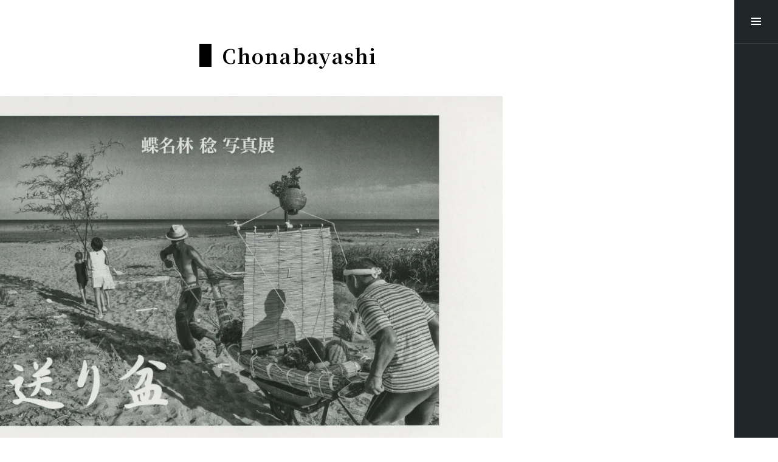

--- FILE ---
content_type: text/html; charset=UTF-8
request_url: https://chikarakomura.com/chonabayashi/
body_size: 6895
content:
<!DOCTYPE html>
<html lang="ja" class="no-js">
<head>
<meta charset="UTF-8">
<meta name="viewport" content="width=device-width, initial-scale=1">
<title>Chonabayashi | Chikara KOMURA</title>
<link rel="profile" href="http://gmpg.org/xfn/11">
<link rel="pingback" href="https://chikarakomura.com/xmlrpc.php">
<link href="https://fonts.googleapis.com/css?family=Noto+Serif+JP:400,700&amp;subset=japanese" rel="stylesheet">
<title>Chonabayashi &#8211; Chikara KOMURA</title>
<meta name='robots' content='max-image-preview:large' />
<link rel='dns-prefetch' href='//fonts.googleapis.com' />
<link rel='dns-prefetch' href='//s.w.org' />
<link rel='dns-prefetch' href='//v0.wordpress.com' />
<link rel='dns-prefetch' href='//i0.wp.com' />
<link rel='dns-prefetch' href='//c0.wp.com' />
<link rel="alternate" type="application/rss+xml" title="Chikara KOMURA &raquo; Feed" href="https://chikarakomura.com/feed/" />
<link rel="alternate" type="application/rss+xml" title="Chikara KOMURA &raquo; Comments Feed" href="https://chikarakomura.com/comments/feed/" />
<script type="text/javascript">
window._wpemojiSettings = {"baseUrl":"https:\/\/s.w.org\/images\/core\/emoji\/14.0.0\/72x72\/","ext":".png","svgUrl":"https:\/\/s.w.org\/images\/core\/emoji\/14.0.0\/svg\/","svgExt":".svg","source":{"concatemoji":"https:\/\/chikarakomura.com\/wp-includes\/js\/wp-emoji-release.min.js"}};
/*! This file is auto-generated */
!function(e,a,t){var n,r,o,i=a.createElement("canvas"),p=i.getContext&&i.getContext("2d");function s(e,t){var a=String.fromCharCode,e=(p.clearRect(0,0,i.width,i.height),p.fillText(a.apply(this,e),0,0),i.toDataURL());return p.clearRect(0,0,i.width,i.height),p.fillText(a.apply(this,t),0,0),e===i.toDataURL()}function c(e){var t=a.createElement("script");t.src=e,t.defer=t.type="text/javascript",a.getElementsByTagName("head")[0].appendChild(t)}for(o=Array("flag","emoji"),t.supports={everything:!0,everythingExceptFlag:!0},r=0;r<o.length;r++)t.supports[o[r]]=function(e){if(!p||!p.fillText)return!1;switch(p.textBaseline="top",p.font="600 32px Arial",e){case"flag":return s([127987,65039,8205,9895,65039],[127987,65039,8203,9895,65039])?!1:!s([55356,56826,55356,56819],[55356,56826,8203,55356,56819])&&!s([55356,57332,56128,56423,56128,56418,56128,56421,56128,56430,56128,56423,56128,56447],[55356,57332,8203,56128,56423,8203,56128,56418,8203,56128,56421,8203,56128,56430,8203,56128,56423,8203,56128,56447]);case"emoji":return!s([129777,127995,8205,129778,127999],[129777,127995,8203,129778,127999])}return!1}(o[r]),t.supports.everything=t.supports.everything&&t.supports[o[r]],"flag"!==o[r]&&(t.supports.everythingExceptFlag=t.supports.everythingExceptFlag&&t.supports[o[r]]);t.supports.everythingExceptFlag=t.supports.everythingExceptFlag&&!t.supports.flag,t.DOMReady=!1,t.readyCallback=function(){t.DOMReady=!0},t.supports.everything||(n=function(){t.readyCallback()},a.addEventListener?(a.addEventListener("DOMContentLoaded",n,!1),e.addEventListener("load",n,!1)):(e.attachEvent("onload",n),a.attachEvent("onreadystatechange",function(){"complete"===a.readyState&&t.readyCallback()})),(e=t.source||{}).concatemoji?c(e.concatemoji):e.wpemoji&&e.twemoji&&(c(e.twemoji),c(e.wpemoji)))}(window,document,window._wpemojiSettings);
</script>
<style type="text/css">
img.wp-smiley,
img.emoji {
	display: inline !important;
	border: none !important;
	box-shadow: none !important;
	height: 1em !important;
	width: 1em !important;
	margin: 0 0.07em !important;
	vertical-align: -0.1em !important;
	background: none !important;
	padding: 0 !important;
}
</style>
	<link rel='stylesheet' id='wp-block-library-css'  href='https://c0.wp.com/c/6.0.11/wp-includes/css/dist/block-library/style.min.css' type='text/css' media='all' />
<style id='wp-block-library-inline-css' type='text/css'>
.has-text-align-justify{text-align:justify;}
</style>
<link rel='stylesheet' id='mediaelement-css'  href='https://c0.wp.com/c/6.0.11/wp-includes/js/mediaelement/mediaelementplayer-legacy.min.css' type='text/css' media='all' />
<link rel='stylesheet' id='wp-mediaelement-css'  href='https://c0.wp.com/c/6.0.11/wp-includes/js/mediaelement/wp-mediaelement.min.css' type='text/css' media='all' />
<style id='global-styles-inline-css' type='text/css'>
body{--wp--preset--color--black: #000000;--wp--preset--color--cyan-bluish-gray: #abb8c3;--wp--preset--color--white: #ffffff;--wp--preset--color--pale-pink: #f78da7;--wp--preset--color--vivid-red: #cf2e2e;--wp--preset--color--luminous-vivid-orange: #ff6900;--wp--preset--color--luminous-vivid-amber: #fcb900;--wp--preset--color--light-green-cyan: #7bdcb5;--wp--preset--color--vivid-green-cyan: #00d084;--wp--preset--color--pale-cyan-blue: #8ed1fc;--wp--preset--color--vivid-cyan-blue: #0693e3;--wp--preset--color--vivid-purple: #9b51e0;--wp--preset--gradient--vivid-cyan-blue-to-vivid-purple: linear-gradient(135deg,rgba(6,147,227,1) 0%,rgb(155,81,224) 100%);--wp--preset--gradient--light-green-cyan-to-vivid-green-cyan: linear-gradient(135deg,rgb(122,220,180) 0%,rgb(0,208,130) 100%);--wp--preset--gradient--luminous-vivid-amber-to-luminous-vivid-orange: linear-gradient(135deg,rgba(252,185,0,1) 0%,rgba(255,105,0,1) 100%);--wp--preset--gradient--luminous-vivid-orange-to-vivid-red: linear-gradient(135deg,rgba(255,105,0,1) 0%,rgb(207,46,46) 100%);--wp--preset--gradient--very-light-gray-to-cyan-bluish-gray: linear-gradient(135deg,rgb(238,238,238) 0%,rgb(169,184,195) 100%);--wp--preset--gradient--cool-to-warm-spectrum: linear-gradient(135deg,rgb(74,234,220) 0%,rgb(151,120,209) 20%,rgb(207,42,186) 40%,rgb(238,44,130) 60%,rgb(251,105,98) 80%,rgb(254,248,76) 100%);--wp--preset--gradient--blush-light-purple: linear-gradient(135deg,rgb(255,206,236) 0%,rgb(152,150,240) 100%);--wp--preset--gradient--blush-bordeaux: linear-gradient(135deg,rgb(254,205,165) 0%,rgb(254,45,45) 50%,rgb(107,0,62) 100%);--wp--preset--gradient--luminous-dusk: linear-gradient(135deg,rgb(255,203,112) 0%,rgb(199,81,192) 50%,rgb(65,88,208) 100%);--wp--preset--gradient--pale-ocean: linear-gradient(135deg,rgb(255,245,203) 0%,rgb(182,227,212) 50%,rgb(51,167,181) 100%);--wp--preset--gradient--electric-grass: linear-gradient(135deg,rgb(202,248,128) 0%,rgb(113,206,126) 100%);--wp--preset--gradient--midnight: linear-gradient(135deg,rgb(2,3,129) 0%,rgb(40,116,252) 100%);--wp--preset--duotone--dark-grayscale: url('#wp-duotone-dark-grayscale');--wp--preset--duotone--grayscale: url('#wp-duotone-grayscale');--wp--preset--duotone--purple-yellow: url('#wp-duotone-purple-yellow');--wp--preset--duotone--blue-red: url('#wp-duotone-blue-red');--wp--preset--duotone--midnight: url('#wp-duotone-midnight');--wp--preset--duotone--magenta-yellow: url('#wp-duotone-magenta-yellow');--wp--preset--duotone--purple-green: url('#wp-duotone-purple-green');--wp--preset--duotone--blue-orange: url('#wp-duotone-blue-orange');--wp--preset--font-size--small: 13px;--wp--preset--font-size--medium: 20px;--wp--preset--font-size--large: 36px;--wp--preset--font-size--x-large: 42px;}.has-black-color{color: var(--wp--preset--color--black) !important;}.has-cyan-bluish-gray-color{color: var(--wp--preset--color--cyan-bluish-gray) !important;}.has-white-color{color: var(--wp--preset--color--white) !important;}.has-pale-pink-color{color: var(--wp--preset--color--pale-pink) !important;}.has-vivid-red-color{color: var(--wp--preset--color--vivid-red) !important;}.has-luminous-vivid-orange-color{color: var(--wp--preset--color--luminous-vivid-orange) !important;}.has-luminous-vivid-amber-color{color: var(--wp--preset--color--luminous-vivid-amber) !important;}.has-light-green-cyan-color{color: var(--wp--preset--color--light-green-cyan) !important;}.has-vivid-green-cyan-color{color: var(--wp--preset--color--vivid-green-cyan) !important;}.has-pale-cyan-blue-color{color: var(--wp--preset--color--pale-cyan-blue) !important;}.has-vivid-cyan-blue-color{color: var(--wp--preset--color--vivid-cyan-blue) !important;}.has-vivid-purple-color{color: var(--wp--preset--color--vivid-purple) !important;}.has-black-background-color{background-color: var(--wp--preset--color--black) !important;}.has-cyan-bluish-gray-background-color{background-color: var(--wp--preset--color--cyan-bluish-gray) !important;}.has-white-background-color{background-color: var(--wp--preset--color--white) !important;}.has-pale-pink-background-color{background-color: var(--wp--preset--color--pale-pink) !important;}.has-vivid-red-background-color{background-color: var(--wp--preset--color--vivid-red) !important;}.has-luminous-vivid-orange-background-color{background-color: var(--wp--preset--color--luminous-vivid-orange) !important;}.has-luminous-vivid-amber-background-color{background-color: var(--wp--preset--color--luminous-vivid-amber) !important;}.has-light-green-cyan-background-color{background-color: var(--wp--preset--color--light-green-cyan) !important;}.has-vivid-green-cyan-background-color{background-color: var(--wp--preset--color--vivid-green-cyan) !important;}.has-pale-cyan-blue-background-color{background-color: var(--wp--preset--color--pale-cyan-blue) !important;}.has-vivid-cyan-blue-background-color{background-color: var(--wp--preset--color--vivid-cyan-blue) !important;}.has-vivid-purple-background-color{background-color: var(--wp--preset--color--vivid-purple) !important;}.has-black-border-color{border-color: var(--wp--preset--color--black) !important;}.has-cyan-bluish-gray-border-color{border-color: var(--wp--preset--color--cyan-bluish-gray) !important;}.has-white-border-color{border-color: var(--wp--preset--color--white) !important;}.has-pale-pink-border-color{border-color: var(--wp--preset--color--pale-pink) !important;}.has-vivid-red-border-color{border-color: var(--wp--preset--color--vivid-red) !important;}.has-luminous-vivid-orange-border-color{border-color: var(--wp--preset--color--luminous-vivid-orange) !important;}.has-luminous-vivid-amber-border-color{border-color: var(--wp--preset--color--luminous-vivid-amber) !important;}.has-light-green-cyan-border-color{border-color: var(--wp--preset--color--light-green-cyan) !important;}.has-vivid-green-cyan-border-color{border-color: var(--wp--preset--color--vivid-green-cyan) !important;}.has-pale-cyan-blue-border-color{border-color: var(--wp--preset--color--pale-cyan-blue) !important;}.has-vivid-cyan-blue-border-color{border-color: var(--wp--preset--color--vivid-cyan-blue) !important;}.has-vivid-purple-border-color{border-color: var(--wp--preset--color--vivid-purple) !important;}.has-vivid-cyan-blue-to-vivid-purple-gradient-background{background: var(--wp--preset--gradient--vivid-cyan-blue-to-vivid-purple) !important;}.has-light-green-cyan-to-vivid-green-cyan-gradient-background{background: var(--wp--preset--gradient--light-green-cyan-to-vivid-green-cyan) !important;}.has-luminous-vivid-amber-to-luminous-vivid-orange-gradient-background{background: var(--wp--preset--gradient--luminous-vivid-amber-to-luminous-vivid-orange) !important;}.has-luminous-vivid-orange-to-vivid-red-gradient-background{background: var(--wp--preset--gradient--luminous-vivid-orange-to-vivid-red) !important;}.has-very-light-gray-to-cyan-bluish-gray-gradient-background{background: var(--wp--preset--gradient--very-light-gray-to-cyan-bluish-gray) !important;}.has-cool-to-warm-spectrum-gradient-background{background: var(--wp--preset--gradient--cool-to-warm-spectrum) !important;}.has-blush-light-purple-gradient-background{background: var(--wp--preset--gradient--blush-light-purple) !important;}.has-blush-bordeaux-gradient-background{background: var(--wp--preset--gradient--blush-bordeaux) !important;}.has-luminous-dusk-gradient-background{background: var(--wp--preset--gradient--luminous-dusk) !important;}.has-pale-ocean-gradient-background{background: var(--wp--preset--gradient--pale-ocean) !important;}.has-electric-grass-gradient-background{background: var(--wp--preset--gradient--electric-grass) !important;}.has-midnight-gradient-background{background: var(--wp--preset--gradient--midnight) !important;}.has-small-font-size{font-size: var(--wp--preset--font-size--small) !important;}.has-medium-font-size{font-size: var(--wp--preset--font-size--medium) !important;}.has-large-font-size{font-size: var(--wp--preset--font-size--large) !important;}.has-x-large-font-size{font-size: var(--wp--preset--font-size--x-large) !important;}
</style>
<link rel='stylesheet' id='font-awesome-css'  href='https://chikarakomura.com/wp-content/plugins/arconix-shortcodes/includes/css/font-awesome.min.css' type='text/css' media='all' />
<link rel='stylesheet' id='arconix-shortcodes-css'  href='https://chikarakomura.com/wp-content/plugins/arconix-shortcodes/includes/css/arconix-shortcodes.min.css' type='text/css' media='all' />
<link rel='stylesheet' id='contact-form-7-css'  href='https://chikarakomura.com/wp-content/plugins/contact-form-7/includes/css/styles.css' type='text/css' media='all' />
<link rel='stylesheet' id='spba-animate-css'  href='https://chikarakomura.com/wp-content/plugins/so-page-builder-animate/css/animate.min.css' type='text/css' media='all' />
<link rel='stylesheet' id='parent-style-css'  href='https://chikarakomura.com/wp-content/themes/espied/style.css' type='text/css' media='all' />
<link rel='stylesheet' id='child-style-css'  href='https://chikarakomura.com/wp-content/themes/espied_child_komura/style.css' type='text/css' media='all' />
<link rel='stylesheet' id='espied-open-sans-css'  href='https://fonts.googleapis.com/css?family=Open+Sans%3A300italic%2C400italic%2C600italic%2C700italic%2C300%2C400%2C600%2C700&#038;subset=latin%2Clatin-ext' type='text/css' media='all' />
<link rel='stylesheet' id='espied-montserrat-css'  href='https://fonts.googleapis.com/css?family=Montserrat%3A400%2C700' type='text/css' media='all' />
<link rel='stylesheet' id='genericons-css'  href='https://c0.wp.com/p/jetpack/11.4.2/_inc/genericons/genericons/genericons.css' type='text/css' media='all' />
<link rel='stylesheet' id='espied-style-css'  href='https://chikarakomura.com/wp-content/themes/espied_child_komura/style.css' type='text/css' media='all' />
<link rel='stylesheet' id='jetpack_css-css'  href='https://c0.wp.com/p/jetpack/11.4.2/css/jetpack.css' type='text/css' media='all' />
<script type='text/javascript' src='https://c0.wp.com/c/6.0.11/wp-includes/js/jquery/jquery.min.js' id='jquery-core-js'></script>
<script type='text/javascript' src='https://c0.wp.com/c/6.0.11/wp-includes/js/jquery/jquery-migrate.min.js' id='jquery-migrate-js'></script>
<script type='text/javascript' src='https://chikarakomura.com/wp-content/themes/espied/js/js-check.js' id='espied-js-check-js'></script>
<link rel="https://api.w.org/" href="https://chikarakomura.com/wp-json/" /><link rel="alternate" type="application/json" href="https://chikarakomura.com/wp-json/wp/v2/media/347" /><link rel="EditURI" type="application/rsd+xml" title="RSD" href="https://chikarakomura.com/xmlrpc.php?rsd" />
<link rel="wlwmanifest" type="application/wlwmanifest+xml" href="https://chikarakomura.com/wp-includes/wlwmanifest.xml" /> 
<meta name="generator" content="WordPress 6.0.11" />
<link rel='shortlink' href='https://wp.me/aagrSK-5B' />
<link rel="alternate" type="application/json+oembed" href="https://chikarakomura.com/wp-json/oembed/1.0/embed?url=https%3A%2F%2Fchikarakomura.com%2Fchonabayashi%2F" />
<link rel="alternate" type="text/xml+oembed" href="https://chikarakomura.com/wp-json/oembed/1.0/embed?url=https%3A%2F%2Fchikarakomura.com%2Fchonabayashi%2F&#038;format=xml" />
<style>img#wpstats{display:none}</style>
		<style type="text/css">
			.site-header {
			min-height: 0;
			padding: 0;
		}

		.site-title,
		.site-description {
			position: absolute;
			clip: rect(1px, 1px, 1px, 1px);
		}
		</style>
				<style type="text/css">
				/* If html does not have either class, do not show lazy loaded images. */
				html:not( .jetpack-lazy-images-js-enabled ):not( .js ) .jetpack-lazy-image {
					display: none;
				}
			</style>
			<script>
				document.documentElement.classList.add(
					'jetpack-lazy-images-js-enabled'
				);
			</script>
		
<!-- Jetpack Open Graph Tags -->
<meta property="og:type" content="article" />
<meta property="og:title" content="Chonabayashi" />
<meta property="og:url" content="https://chikarakomura.com/chonabayashi/" />
<meta property="og:description" content="Visit the post for more." />
<meta property="article:published_time" content="2019-06-15T03:38:13+00:00" />
<meta property="article:modified_time" content="2019-06-15T03:38:13+00:00" />
<meta property="og:site_name" content="Chikara KOMURA" />
<meta property="og:image" content="https://chikarakomura.com/wp-content/uploads/2019/06/Chonabayashi.jpg" />
<meta property="og:image:alt" content="" />
<meta property="og:locale" content="ja_JP" />
<meta name="twitter:text:title" content="Chonabayashi" />
<meta name="twitter:image" content="https://i0.wp.com/chikarakomura.com/wp-content/uploads/2019/06/Chonabayashi.jpg?fit=1200%2C816&#038;ssl=1&#038;w=640" />
<meta name="twitter:card" content="summary_large_image" />
<meta name="twitter:description" content="Visit the post for more." />

<!-- End Jetpack Open Graph Tags -->
</head>

<body class="attachment attachment-template-default single single-attachment postid-347 attachmentid-347 attachment-jpeg group-blog thumbnail-square">
<div id="page" class="hfeed site">
	<header id="masthead" class="site-header" role="banner">
		<div class="site-branding">
			<h1 class="site-title"><a href="https://chikarakomura.com/" rel="home" tabindex="11">Chikara KOMURA</a></h1>
			<h2 class="site-description">Photography</h2>
		</div>
	</header><!-- #masthead -->

	
	<a class="skip-link screen-reader-text" href="#content" tabindex="12">Skip to content</a>

	<div id="content" class="site-content">
	<div id="primary" class="content-area image-attachment">
		<main id="main" class="site-main" role="main">

					<article id="post-347" class="post-347 attachment type-attachment status-inherit hentry">
				<header class="entry-header">
					<h1 class="entry-title">Chonabayashi</h1>				</header><!-- .entry-header -->

				<div class="entry-content">
					<div class="entry-attachment">
						<div class="attachment">
							<a href="https://chikarakomura.com/wp-content/uploads/2019/06/Chonabayashi.jpg" rel="attachment"><img width="1272" height="865" src="https://i0.wp.com/chikarakomura.com/wp-content/uploads/2019/06/Chonabayashi.jpg?fit=1272%2C865&amp;ssl=1" class="attachment-1272x1272 size-1272x1272 jetpack-lazy-image" alt="" loading="lazy" data-attachment-id="347" data-permalink="https://chikarakomura.com/chonabayashi/" data-orig-file="https://i0.wp.com/chikarakomura.com/wp-content/uploads/2019/06/Chonabayashi.jpg?fit=1714%2C1165&amp;ssl=1" data-orig-size="1714,1165" data-comments-opened="0" data-image-meta="{&quot;aperture&quot;:&quot;0&quot;,&quot;credit&quot;:&quot;&quot;,&quot;camera&quot;:&quot;GT-X980&quot;,&quot;caption&quot;:&quot;&quot;,&quot;created_timestamp&quot;:&quot;0&quot;,&quot;copyright&quot;:&quot;&quot;,&quot;focal_length&quot;:&quot;0&quot;,&quot;iso&quot;:&quot;0&quot;,&quot;shutter_speed&quot;:&quot;0&quot;,&quot;title&quot;:&quot;&quot;,&quot;orientation&quot;:&quot;1&quot;}" data-image-title="Chonabayashi" data-image-description="" data-image-caption="" data-medium-file="https://i0.wp.com/chikarakomura.com/wp-content/uploads/2019/06/Chonabayashi.jpg?fit=600%2C408&amp;ssl=1" data-large-file="https://i0.wp.com/chikarakomura.com/wp-content/uploads/2019/06/Chonabayashi.jpg?fit=552%2C375&amp;ssl=1" data-lazy-srcset="https://i0.wp.com/chikarakomura.com/wp-content/uploads/2019/06/Chonabayashi.jpg?w=1714&amp;ssl=1 1714w, https://i0.wp.com/chikarakomura.com/wp-content/uploads/2019/06/Chonabayashi.jpg?resize=600%2C408&amp;ssl=1 600w, https://i0.wp.com/chikarakomura.com/wp-content/uploads/2019/06/Chonabayashi.jpg?resize=768%2C522&amp;ssl=1 768w, https://i0.wp.com/chikarakomura.com/wp-content/uploads/2019/06/Chonabayashi.jpg?resize=1024%2C696&amp;ssl=1 1024w, https://i0.wp.com/chikarakomura.com/wp-content/uploads/2019/06/Chonabayashi.jpg?resize=840%2C571&amp;ssl=1 840w, https://i0.wp.com/chikarakomura.com/wp-content/uploads/2019/06/Chonabayashi.jpg?w=1104 1104w, https://i0.wp.com/chikarakomura.com/wp-content/uploads/2019/06/Chonabayashi.jpg?w=1656 1656w" data-lazy-sizes="(max-width: 1272px) 100vw, 1272px" data-lazy-src="https://i0.wp.com/chikarakomura.com/wp-content/uploads/2019/06/Chonabayashi.jpg?fit=1272%2C865&amp;ssl=1&amp;is-pending-load=1" srcset="[data-uri]" /></a>						</div><!-- .attachment -->

											</div><!-- .entry-attachment -->

									</div><!-- .entry-content -->

				<footer class="entry-meta">
					<span class="date"><time class="entry-date" datetime="2019-06-15T12:38:13+09:00">2019年6月15日</time></span>

					<span class="full-size-link"><a href="https://chikarakomura.com/wp-content/uploads/2019/06/Chonabayashi.jpg">1714 &times; 1165</a></span>

					
									</footer><!-- .entry-meta -->
			</article><!-- #post-## -->

			
			
<div id="comments" class="comments-area">

	
	
	
	
</div><!-- #comments -->

		
		</main><!-- #main -->
	</div><!-- #primary -->


<a href="#sidebar" class="sidebar-toggle"><span class="screen-reader-text">Toggle Sidebar</span></a>

<div id="sidebar" class="sidebar">
	<nav id="site-navigation" class="main-navigation" role="navigation">
		<h1 class="menu-heading">Menu</h1>
		<div class="menu-gnav-container"><ul id="menu-gnav" class="menu"><li id="menu-item-61" class="menu-item menu-item-type-post_type menu-item-object-page menu-item-home menu-item-61"><a href="https://chikarakomura.com/">TOP</a></li>
<li id="menu-item-62" class="menu-item menu-item-type-custom menu-item-object-custom menu-item-has-children menu-item-62"><a href="https://chikarakomura.com/portfolio/">PORTFOLIO</a>
<ul class="sub-menu">
	<li id="menu-item-63" class="menu-item menu-item-type-custom menu-item-object-custom menu-item-63"><a href="https://chikarakomura.com/portfolio/flowers-in-the-sea/">Flowers in the Sea / 海中の花</a></li>
	<li id="menu-item-160" class="menu-item menu-item-type-custom menu-item-object-custom menu-item-160"><a href="https://chikarakomura.com/portfolio/stone/">The Murmur of Stones / 石のつぶやき</a></li>
	<li id="menu-item-161" class="menu-item menu-item-type-custom menu-item-object-custom menu-item-161"><a href="https://chikarakomura.com/portfolio/jurassic-treasure/">Jurassic Treasure / ジュラの宝石</a></li>
	<li id="menu-item-162" class="menu-item menu-item-type-custom menu-item-object-custom menu-item-162"><a href="https://chikarakomura.com/portfolio/primeval-forest-at-mt-amagi/">Primeval Forest at Mt. Amagi / 天城山の原生林</a></li>
	<li id="menu-item-163" class="menu-item menu-item-type-custom menu-item-object-custom menu-item-163"><a href="https://chikarakomura.com/portfolio/portraits/">Portraits / ポートレート</a></li>
	<li id="menu-item-665" class="menu-item menu-item-type-custom menu-item-object-custom menu-item-665"><a href="https://chikarakomura.com/portfolio/flowers-in-the-sea-ii%e6%b5%b7%e4%b8%ad%e3%81%ae%e8%8a%b1ii/">Flowers in the Sea II / 海中の花II</a></li>
</ul>
</li>
<li id="menu-item-169" class="menu-item menu-item-type-post_type menu-item-object-page menu-item-169"><a href="https://chikarakomura.com/about/">ABOUT</a></li>
<li id="menu-item-60" class="menu-item menu-item-type-post_type menu-item-object-page current_page_parent menu-item-60"><a href="https://chikarakomura.com/blog/">BLOG</a></li>
<li id="menu-item-464" class="menu-item menu-item-type-custom menu-item-object-custom menu-item-464"><a href="https://chikarakomura.com/tag/%E5%B1%95%E8%A6%A7%E4%BC%9A%E7%B4%B9%E4%BB%8B/">EXHIBITION FEATURED</a></li>
<li id="menu-item-59" class="menu-item menu-item-type-post_type menu-item-object-page menu-item-59"><a href="https://chikarakomura.com/contact/">CONTACT</a></li>
</ul></div>	</nav><!-- #site-navigation -->

	
		<div id="secondary" class="widget-area" role="complementary">
		<aside id="siteorigin-panels-builder-2" class="widget widget_siteorigin-panels-builder"><div id="pl-w5b9b5bed97903"  class="panel-layout" ><div id="pg-w5b9b5bed97903-0"  class="panel-grid panel-has-style" ><div class="w552 panel-row-style panel-row-style-for-w5b9b5bed97903-0" ><div id="pgc-w5b9b5bed97903-0-0"  class="panel-grid-cell" ><div id="panel-w5b9b5bed97903-0-0-0" class="so-panel widget widget_search panel-first-child panel-last-child" data-index="0" ><form role="search" method="get" class="search-form" action="https://chikarakomura.com/">
				<label>
					<span class="screen-reader-text">Search for:</span>
					<input type="search" class="search-field" placeholder="Search &hellip;" value="" name="s" />
				</label>
				<input type="submit" class="search-submit" value="Search" />
			</form></div></div></div></div></div></aside>	</div><!-- #secondary -->
	</div>
	</div><!-- #content -->

	<footer id="colophon" class="site-footer" role="contentinfo">
		<div class="site-info">
			<p>©Chikara KOMURA</p>
		</div><!-- .site-info -->
	</footer><!-- #colophon -->
</div><!-- #page -->

	<script>
	jQuery(document).ready(function($){
		'use strict';
		if ( 'function' === typeof WOW ) {
			new WOW().init();
		}
	});
	</script>
	                <style type="text/css" media="all"
                       id="siteorigin-panels-layouts-footer">/* Layout w5b9b5bed97903 */ #pgc-w5b9b5bed97903-0-0 { width:100%;width:calc(100% - ( 0 * 30px ) ) } #pl-w5b9b5bed97903 .so-panel { margin-bottom:30px } #pl-w5b9b5bed97903 .so-panel:last-of-type { margin-bottom:0px } #pg-w5b9b5bed97903-0.panel-has-style > .panel-row-style, #pg-w5b9b5bed97903-0.panel-no-style { -webkit-align-items:flex-start;align-items:flex-start } @media (max-width:960px){ #pg-w5b9b5bed97903-0.panel-no-style, #pg-w5b9b5bed97903-0.panel-has-style > .panel-row-style, #pg-w5b9b5bed97903-0 { -webkit-flex-direction:column;-ms-flex-direction:column;flex-direction:column } #pg-w5b9b5bed97903-0 > .panel-grid-cell , #pg-w5b9b5bed97903-0 > .panel-row-style > .panel-grid-cell { width:100%;margin-right:0 } #pl-w5b9b5bed97903 .panel-grid-cell { padding:0 } #pl-w5b9b5bed97903 .panel-grid .panel-grid-cell-empty { display:none } #pl-w5b9b5bed97903 .panel-grid .panel-grid-cell-mobile-last { margin-bottom:0px }  } </style><link rel='stylesheet' id='siteorigin-panels-front-css'  href='https://chikarakomura.com/wp-content/plugins/siteorigin-panels/css/front-flex.min.css' type='text/css' media='all' />
<script type='text/javascript' src='https://c0.wp.com/p/jetpack/11.4.2/_inc/build/photon/photon.min.js' id='jetpack-photon-js'></script>
<script type='text/javascript' src='https://chikarakomura.com/wp-content/plugins/contact-form-7/includes/swv/js/index.js' id='swv-js'></script>
<script type='text/javascript' id='contact-form-7-js-extra'>
/* <![CDATA[ */
var wpcf7 = {"api":{"root":"https:\/\/chikarakomura.com\/wp-json\/","namespace":"contact-form-7\/v1"}};
/* ]]> */
</script>
<script type='text/javascript' src='https://chikarakomura.com/wp-content/plugins/contact-form-7/includes/js/index.js' id='contact-form-7-js'></script>
<script type='text/javascript' src='https://chikarakomura.com/wp-content/plugins/so-page-builder-animate/js/wow.min.js' id='spba-wow-js'></script>
<script type='text/javascript' src='https://chikarakomura.com/wp-content/themes/espied/js/skip-link-focus-fix.js' id='espied-skip-link-focus-fix-js'></script>
<script type='text/javascript' src='https://chikarakomura.com/wp-content/themes/espied/js/functions.js' id='espied-script-js'></script>
<script type='text/javascript' src='https://chikarakomura.com/wp-content/plugins/jetpack/jetpack_vendor/automattic/jetpack-lazy-images/dist/intersection-observer.js?minify=false' id='jetpack-lazy-images-polyfill-intersectionobserver-js'></script>
<script type='text/javascript' id='jetpack-lazy-images-js-extra'>
/* <![CDATA[ */
var jetpackLazyImagesL10n = {"loading_warning":"Images are still loading. Please cancel your print and try again."};
/* ]]> */
</script>
<script type='text/javascript' src='https://chikarakomura.com/wp-content/plugins/jetpack/jetpack_vendor/automattic/jetpack-lazy-images/dist/lazy-images.js?minify=false' id='jetpack-lazy-images-js'></script>
<script src='https://stats.wp.com/e-202603.js' defer></script>
<script>
	_stq = window._stq || [];
	_stq.push([ 'view', {v:'ext',j:'1:11.4.2',blog:'151683790',post:'347',tz:'9',srv:'chikarakomura.com'} ]);
	_stq.push([ 'clickTrackerInit', '151683790', '347' ]);
</script>

</body>
</html>


--- FILE ---
content_type: text/css
request_url: https://chikarakomura.com/wp-content/themes/espied_child_komura/style.css
body_size: 2873
content:
/*
Template:espied
Theme Name:Espied_child
Description:Espied の子テーマです
Author:takatoshi masuda
Version:1.0
*/


/*
	MAIN change
	TOP BAR
	PRIMARY MENU
	BLOG
	background-img
	BOX SIZE
	TABLE
	padding / margin
	FOOTER
	PLUG IN
		contact form7
	RESPONSIVE-1079px
	RESPONSIVE-780px
	RESPONSIVE-638px
*/


/*───────────────MAIN change──────────────*/
html, body, div, span, applet, object, iframe, h1, h2, h3, h4, h5, h6, p, blockquote, pre, a, abbr, acronym, address, big, cite, code, del, dfn, em, font, ins, kbd, q, s, samp, small, strike, strong, sub, sup, tt, var, dl, dt, dd, ol, ul, li, fieldset, form, label, legend, table, caption, tbody, tfoot, thead, tr, th, td,.project-navigation > h1 {
	font-family: 'Noto Serif JP', sans-serif;
}

#main {
	margin: 0px;
}

#content {
	padding: 0px !important;
}

#content h1 { font-size: 32px; }
#content h2 { font-size: 28px; }
#content h3 { font-size: 24px; }
#content h4 { font-size: 20px; }
#content h5 { font-size: 16px; }
#content h6 { font-size: 12px; }

#content .entry-title{
	border-left: solid 20px #000;
	color:#000;
	letter-spacing: 2px;
	padding: 0 3%;
}

.entry-meta {
	width:auto;
	float:right;
	text-align:right;
	border:none;
}


.entry-meta ,
.entry-content h1,
.entry-content h2,
.entry-content h3,
.entry-content h4,
.entry-content h5,
.entry-content h6,
.entry-content p,
.entry-content a{
	margin: 0 5px;
}

#forbottom {
	padding: 0px;
}


	

.hr {
	border-top: 1px #000000 solid;
}


.post {
	margin-top:80px;
}

div.page {
	margin:0;
}

.edit-link {
	display:none !important;
}

#post-30 .entry-title{
		display: none;
	}

#post-30 .entry-content{
		width: 100%;
		max-width:3000px;
	}

@media screen and (min-width: 37.5em) {
	.widget {
		width: 100%;
	}
}
	.page-content,
	.entry-content,
	.entry-summary {
		max-width:1100px;
		width: 100%;
	}
	.comment-content {
		max-width:1100px;
		width: auto;
	}



@media screen and (min-width: 48em) {
	.sidebar-toggle {
		background-color: transparent;
		border-bottom: 1px solid rgba(255, 255, 255, 0.1);
		position: fixed;
		top: 0;
		right: 0;
		width: 72px;
		height: 72px;
	}
	.admin-bar .sidebar-toggle {
		top: 46px;
	}
	.sidebar-toggle:hover,
	.sidebar-toggle:focus,
	.sidebar-toggle:active {
		background-color: #89FF00;
	}
}

.portfolio img{
	box-shadow: 0px 0px 20px -5px rgba(0, 0, 0, 0.8);
}

.gallery {
	background-color: rgba(0,0,0,0);
	margin-bottom: 24px;
	padding: 2.17391304%;
}

.main-navigation a {
	color: #007cad;
}

.main-navigation a:hover, .main-navigation a:active, .main-navigation a:focus {
	color: #55b9fd;
}

::selection {
	background: #7FEC00;
	color: #fff;
	text-shadow: none;
}

::-moz-selection {
	background: #7FEC00;
	color: #fff;
	text-shadow: none;
}

/*───────────────WIDGET──────────────*/

.widget-area {
	padding-top: 48px;
}
@media screen and (min-width: 48em) {
	.widget-area {
		padding-top: 72px;
	}
	.widget-title {
	color: #000;
}
.widget-title a {
	color: #fff;
}
.widget-title a:hover, .widget-title a:active, .widget-title a:focus {
	color: #10afef;
}

}

.side-widget {
	-webkit-hyphens: auto;
	-moz-hyphens:    auto;
	-ms-hyphens:     auto;
	hyphens:         auto;
	margin: 0 auto;
	width: 100%;
	word-wrap: break-word;
}
@media screen and (min-width: 37.5em) {
	.side-widget {
		width: 552px;
	}
}
.side-widget a {
	color: #7FEC00;
}
.side-widget a:hover, .widget a:active, .widget a:focus {
	color: #FF4215;
}
.side-widget select {
	max-width: 100%;
}
.side-widget table, .widget th, .widget td {
	border-color: rgba(255, 255, 255, 0.15);
}
.side-widget button,
.side-widget input[type="button"],
.side-widget input[type="reset"],
.side-widget input[type="submit"] {
	background-color: #58c7f4;
	color: #23292b;
}
.side-widget button:hover, .widget button:focus, .widget button:active,
.side-widget input[type="button"]:hover,
.side-widget input[type="button"]:focus,
.side-widget input[type="button"]:active,
.side-widget input[type="reset"]:hover,
.side-widget input[type="reset"]:focus,
.side-widget input[type="reset"]:active,
.side-widget input[type="submit"]:hover,
.side-widget input[type="submit"]:focus,
.side-widget input[type="submit"]:active {
	background-color: #7FEC00;
}
.side-widget:last-child {
	margin-bottom: 0;
}
.side-widget .wp-caption .wp-caption-text {
	padding: 24px 0 0;
}

.side-widget + .widget {
	margin-top: 48px;
}
@media screen and (min-width: 48em) {
	.side-widget + .side-widget {
		margin-top: 72px;
	}
}

.side-widget-title {
	font-size: 16px;
	font-weight: 400;
	line-height: 1.5;
	color: #fff;
	margin: 0 0 24px;
	text-transform: uppercase;
}
.side-widget-title a {
	color: #000;
}
.side-widget-title a:hover, .widget-title a:active, .widget-title a:focus {
	color: #89FF00;
}

/*───────────────PRIMARY MENU──────────────*/
#access {
	display: block;
	float: right;
	margin: 5px auto;
	width: 100%;
	background-image:url();
	background-size:cover;
}

#access a {
	display: block;
	text-decoration: none;
	font-size: 13px;
}

#access a span {
	display: block;
	padding: 5px 25px;
	text-transform: none;
}

#access > .menu > ul li > a:not(:only-child) span:after {
	top: 3px;
}

#access > .menu > ul ul > li a:not(:only-child) span:after {
	top: 11px;
}

#access > .menu li a:not(:only-child) span {
	padding-right: 18px;
}

#access > .menu > ul > li:hover > a:not(:only-child) span:after {
	top: 20px;
	filter: alpha(opacity=0);
	opacity: 0;
}

#access ul ul {
	display: none;
	position: absolute;
	clear: both;
	z-index: 260;
	margin-left: 0;
	min-width: 125%;
}

.menu {

}

/*───────────────BLOG──────────────*/
a.continue-reading-link{
	width:100%;
	text-align:center;
}

/*───────────────background-img──────────────*/
.fix-bg {
	width: 100%;
	height: auto;
	background-repeat: no-repeat;
	background-attachment: fixed;
	background-position: center center;
	-moz-background-size: 100% auto;
	background-size: 100% auto;
}

/*───────────────BOX SIZE──────────────*/
#box {
	width: auto;
	height: auto;
}

.w100,
.w150,
.w250,
.w260,
.w420,
.w552,
.w600,
.w960,
.w1200,
.w1500,
.w1920,
.wFull{
	width: 100%;
	margin:0 auto;
}

.w100{max-width: 100px;}
.w150{max-width: 150px;}
.w250{max-width: 250px;}
.w260{max-width: 260px;}
.w420{max-width: 420px;}
.w552{max-width: 552px;}
.w600{max-width: 600px;}
.w960{max-width: 960px;}
.w1200{max-width: 1200px;}
.w1500{max-width: 1500px;}
.w1920{max-width: 1920px;}

.link-box{
	width:100%;
	height:auto;
	border:3px solid #ef821e;
}

.link-box a{
	display:block;
	width:100%;
	padding: 10px 0;
}

/*───────────────TABLE──────────────*/
#content .table1{
	width:100%;
}
#content .table1 td{
	padding-bottom: 50px;
}



/*───────────────padding / margin──────────────*/
.pd50 {
	padding: 50px 0;
}

.pd80 {
	padding: 80px 0;
}

.pd100 {
	padding-top:100px;
	padding-bottom:100px;
}

.pd200{
	padding:200px 0;
}

.mg50{
	margin:30px 0 50px 0;
}

.mg80{
	margin:80px 0;
}


/*───────────────FOOTER──────────────*/
#footer {
	margin:0;
}

.footer-widget {
	width: 100%;
	max-width: 960px;
	margin: 0 auto;
	padding-top: 50px;
}

#site-copyright {
	font-style: normal;
}

/*───────────────PLUG IN──────────────*/

.fa {display:none;}
.arconix-toggle-title{
text-align:center;
font-size:20px;
padding:0.5em 0;
} 

.arconix-toggle-wrap{
color:#FFF;
border:none;
background-color:rgba(0,0,0,0.7);
} 

.arconix-tabs-horizontal ul.arconix-tabs {
	margin: 0 !important;
	padding: 0;
	background-color: rgba(0,0,0,0);
	border: none;
	height: 30px;
}

.arconix-tabs-horizontal .arconix-panes .arconix-pane {
	padding: 20px 0 0;
}

.arconix-tabs-horizontal ul.arconix-tabs li a,
.arconix-tabs-horizontal ul.arconix-tabs li a:hover,
.arconix-tabs-horizontal ul.arconix-tabs a.current,.arconix-tabs-horizontal ul.arconix-tabs a.current:hover,.arconix-tabs-horizontal ul.arconix-tabs li.current a {
	background-color: rgba(0,0,0,0);
	border: none;
}

.arconix-tabs-horizontal .arconix-panes {
	background-color: rgba(0,0,0,0);
	border: none;
	border-top: none;
}

.arconix-tabs-horizontal .arconix-panes .arconix-pane p:last-child {
	margin-bottom: 0;
}


/*───────────────contact form7──────────────*/
.wpcf7{width:100%;}

.wpcf7 input[type="text"],
.wpcf7 input[type="email"],
.wpcf7 textarea {
	background-color: #fff;
	color: #000;
	width: 98.5%;
}
.wpcf7-submit{
	width: 100%;
	margin: 30px auto;
}

.wpcf7 input[type="submit"] {
	font-size: 18px;
	padding: 0.5em;
	background: #555555;
	color: #fff;
	border-radius: 4px;
	cursor: pointer;
	box-shadow: 0 0 1px rgba(0,0,0,.2);
	border: 1px solid #555555;
}


/*───────────────RESPONSIVE-1079px──────────────*/

.pc-monitor {
	display:block;
}

.mobile-monitor {
	display:none;
}


@media screen and ( max-width:1079px ) {
	#topbar {
		position: relative; 
		display: block;
		height: auto;
		min-height: 60px;
		width: 100%;
		letter-spacing: 8px;
		top: 0;   /*縦の位置を指定*/
		left: 0;  /*横の位置をして*/
		z-index: 999; /*オブジェクトが重なった場合の表示順*/
		-webkit-transition: .2s opacity;
		-moz-transition: .2s opacity;
		-o-transition: .2s opacity;
		transition: .2s opacity;
	}
	#topbar-bk {
		display: none;
	}

	.topbar-inner {
		width: 100%;
		height: auto;
		background-color: rgb(255,255,255,0.3);
		padding-top: 10px;
	}

	.pc-monitor {
		display:none;
	}

	.mobile-monitor {
		display:block;
	}

}

/*───────────────RESPONSIVE-780px──────────────*/

@media screen and ( max-width:780px ) {
	.arrow_padding {
		padding:30px 0;
	}
}

/*───────────────RESPONSIVE-638px──────────────*/

@media screen and ( max-width:638px ) {
	#topbar {
		position: relative; 
		display: block;
		height: auto;
		min-height: 48px;
		width: 100%;
		letter-spacing: 8px;
		top: 0;   /*縦の位置を指定*/
		left: 0;  /*横の位置をして*/
		z-index: 999; /*オブジェクトが重なった場合の表示順*/
		-webkit-transition: .2s opacity;
		-moz-transition: .2s opacity;
		-o-transition: .2s opacity;
		transition: .2s opacity;
	}



}